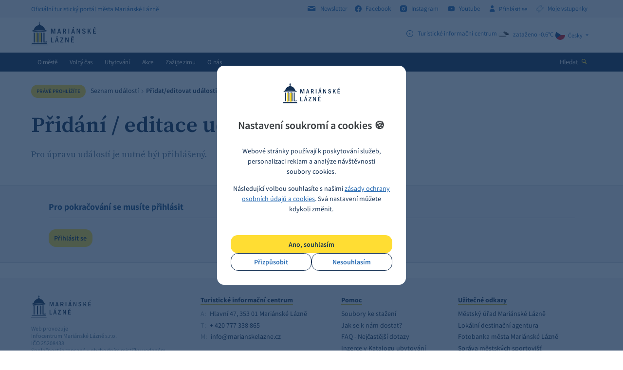

--- FILE ---
content_type: text/html; charset=utf-8
request_url: https://www.marianskelazne.cz/seznam-udalosti/pridat-editovat-udalosti/
body_size: 5642
content:
<!DOCTYPE html><html class="no-js" lang="cs"><head><meta charset="utf-8" /><meta http-equiv="X-UA-Compatible" content="IE=edge" /><title>Přidat/editovat události :: Mariánské Lázně</title><meta name="keywords" content=""><meta name="description" content="Nacházíte se na stránce, kde lze spravovat záznam událostí"><meta name="author" content="Newlogic Digital - www.newlogic.cz" /><meta name="apple-itunes-app" content="app-id=6471837848" /><meta name="google-play-app" content="app-id=com.appsisto.marianskelazne" /><meta name="viewport" content="width=device-width, initial-scale=1.0" /><meta name="format-detection" content="telephone=no"><meta property="og:title" content="Přidat/editovat události" /><meta property="og:type" content="website" /><meta property="og:image" content="https://www.marianskelazne.cz/userfiles/V_2A_BLACK [Converted]_15500425104894.jpg" /><meta property="og:url" content="https://www.marianskelazne.cz/seznam-udalosti/pridat-editovat-udalosti/" /><meta name="robots" content="all,follow" /><meta name="p:domain_verify" content="9ad93f0c36cf114b960bf4f7dfcb416d"/><link rel="stylesheet" href="/dist/assets/core-2c3be4db.css"><link rel="preload" href="https://cdnjs.cloudflare.com/ajax/libs/jquery/3.6.4/jquery.min.js" as="script" /><link rel="preload" href="https://cdnjs.cloudflare.com/ajax/libs/slick-carousel/1.8.1/slick.min.js" as="script" /><link rel="preload" href="https://cdnjs.cloudflare.com/ajax/libs/jquery.touchswipe/1.6.19/jquery.touchSwipe.min.js" as="script" /><link rel="preload" href="https://cdnjs.cloudflare.com/ajax/libs/jquery-datetimepicker/2.4.5/jquery.datetimepicker.js" as="script" /><link rel="apple-touch-icon" sizes="57x57" href="/favicons/apple-touch-icon-57x57.png?v=5AAjM66Y3g"><link rel="apple-touch-icon" sizes="60x60" href="/favicons/apple-touch-icon-60x60.png?v=5AAjM66Y3g"><link rel="apple-touch-icon" sizes="72x72" href="/favicons/apple-touch-icon-72x72.png?v=5AAjM66Y3g"><link rel="apple-touch-icon" sizes="76x76" href="/favicons/apple-touch-icon-76x76.png?v=5AAjM66Y3g"><link rel="apple-touch-icon" sizes="114x114" href="/favicons/apple-touch-icon-114x114.png?v=5AAjM66Y3g"><link rel="apple-touch-icon" sizes="120x120" href="/favicons/apple-touch-icon-120x120.png?v=5AAjM66Y3g"><link rel="apple-touch-icon" sizes="144x144" href="/favicons/apple-touch-icon-144x144.png?v=5AAjM66Y3g"><link rel="apple-touch-icon" sizes="152x152" href="/favicons/apple-touch-icon-152x152.png?v=5AAjM66Y3g"><link rel="apple-touch-icon" sizes="180x180" href="/favicons/apple-touch-icon-180x180.png?v=5AAjM66Y3g"><link rel="icon" type="image/png" href="/favicons/favicon-32x32.png?v=5AAjM66Y3g" sizes="32x32"><link rel="icon" type="image/png" href="/favicons/favicon-194x194.png?v=5AAjM66Y3g" sizes="194x194"><link rel="icon" type="image/png" href="/favicons/favicon-96x96.png?v=5AAjM66Y3g" sizes="96x96"><link rel="icon" type="image/png" href="/favicons/android-chrome-192x192.png?v=5AAjM66Y3g" sizes="192x192"><link rel="icon" type="image/png" href="/favicons/favicon-16x16.png?v=5AAjM66Y3g" sizes="16x16"><link rel="manifest" href="/favicons/manifest.json?v=5AAjM66Y3g"><link rel="mask-icon" href="/favicons/safari-pinned-tab.svg?v=5AAjM66Y3g"><link rel="shortcut icon" href="/favicons/favicon.ico?v=5AAjM66Y3g"><meta name="apple-mobile-web-app-title" content="Mariánské Lázně"><meta name="application-name" content="Mariánské Lázně"><meta name="msapplication-TileColor" content="#1a4b80"><meta name="msapplication-TileImage" content="/favicons/mstile-144x144.png?v=5AAjM66Y3g"><meta name="msapplication-config" content="/favicons/browserconfig.xml?v=5AAjM66Y3g"><meta name="theme-color" content="#1a4b80"><script type="text/plain" data-lib-cookieconsent="performance"> (function(i,s,o,g,r,a,m){i['GoogleAnalyticsObject']=r;i[r]=i[r]||function(){ (i[r].q=i[r].q||[]).push(arguments)},i[r].l=1*new Date();a=s.createElement(o), m=s.getElementsByTagName(o)[0];a.async=1;a.src=g;m.parentNode.insertBefore(a,m) })(window,document,'script','https://www.google-analytics.com/analytics.js','ga'); ga('create', 'UA-33899519-1', 'auto'); ga('send', 'pageview'); </script><!-- Global site tag (gtag.js) - Google Analytics --><script> window.dataLayer = window.dataLayer || []; function gtag(){ window.dataLayer.push(arguments) } gtag('consent', 'default', { 'ad_storage': 'denied', 'analytics_storage': 'denied', 'ad_user_data': 'denied', 'ad_personalization': 'denied' }); </script><script async src="https://www.googletagmanager.com/gtag/js?id=G-QKFP4GTLJX"></script><script> gtag('js', new Date()); gtag('config', 'G-QKFP4GTLJX'); gtag('config', 'AW-629746958'); </script><script type="text/plain" data-lib-cookieconsent="performance"> gtag('consent', 'update', { 'ad_storage': 'granted', 'analytics_storage': 'granted' }); </script><script type="text/plain" data-lib-cookieconsent="marketing"> gtag('consent', 'update', { 'ad_user_data': 'granted', 'ad_personalization': 'granted' }); </script><!-- Měřicí kód seznam --><script src="https://c.seznam.cz/js/rc.js"></script><script type="text/plain" data-lib-cookieconsent="performance"> var retargetingConf = { rtgId: 98761, consent: 1 }; if (window.rc && window.rc.retargetingHit) { window.rc.retargetingHit(retargetingConf); } </script><!-- Facebook Pixel Code --><script type="text/plain" data-lib-cookieconsent="performance"> !function(f,b,e,v,n,t,s) {if(f.fbq)return;n=f.fbq=function(){n.callMethod? n.callMethod.apply(n,arguments):n.queue.push(arguments)}; if(!f._fbq)f._fbq=n;n.push=n;n.loaded=!0;n.version='2.0'; n.queue=[];t=b.createElement(e);t.async=!0; t.src=v;s=b.getElementsByTagName(e)[0]; s.parentNode.insertBefore(t,s)}(window, document,'script', 'https://connect.facebook.net/en_US/fbevents.js'); fbq('init', '192514611156330'); fbq('track', 'PageView'); </script><!-- End Facebook Pixel Code --><!-- Meta Pixel Code --><script type="text/plain" data-lib-cookieconsent="performance"> !function(f,b,e,v,n,t,s) {if(f.fbq)return;n=f.fbq=function(){n.callMethod? n.callMethod.apply(n,arguments):n.queue.push(arguments)}; if(!f._fbq)f._fbq=n;n.push=n;n.loaded=!0;n.version='2.0'; n.queue=[];t=b.createElement(e);t.async=!0; t.src=v;s=b.getElementsByTagName(e)[0]; s.parentNode.insertBefore(t,s)}(window, document,'script', 'https://connect.facebook.net/en_US/fbevents.js'); fbq('init', '519144167009745'); fbq('track', 'PageView'); </script><!-- End Meta Pixel Code --><link rel="stylesheet" href="https://cdnjs.cloudflare.com/ajax/libs/smart-app-banner/2.0.0/smart-app-banner.css" type="text/css" media="screen" /><link rel="apple-touch-icon" href="https://res.cloudinary.com/dcejiykxi/image/upload/v1694077416/tmp-3-1694077415773.png" /><link rel="android-touch-icon" href="https://res.cloudinary.com/dcejiykxi/image/upload/v1694077416/tmp-3-1694077415773.png" /></head><body class="sp "><div id="body"><header id="main_header"><div class="header_bar"><div class="wrapper"><div class="container"><div class="row"><div class="col text-left"><div class="desc"><strong class="title"><i>Oficiální turistický portál města Mariánské Lázně</i></strong></div></div><div class="col text-right"><div class="social"><strong class="title hide"><i>Sledujte nás</i></strong><a href="/newsletter/" class="link"><i class="icon icon-envelope r middle"></i><i>Newsletter</i></a><a href="http://facebook.com/marianskelazne.cz" class="link" target="_blank" rel="noopener"><i class="icon icon-facebook r middle"></i><i>Facebook</i></a><a href="http://instagram.com/marianskelazne.cz" class="link" target="_blank" rel="noopener"><i class="icon icon-instagram r middle"></i><i>Instagram</i></a><a href="https://www.youtube.com/channel/UCMBEjjDcIi0u3ETkH_802Mw?view_as=subscriber" class="link" target="_blank" rel="noopener"><i class="icon icon-youtube r middle"></i><i>Youtube</i></a><a href="#" class="link login" data-dialog="/extranet/prihlaseni/"><i class="icon icon-user r middle"></i><i>Přihlásit se </i></a><a href=" http://vstupenky.marianskelazne.cz/kisml/General/Account" target="_blank" class="link login"><i class="icon icon-ticket r middle"></i><i>Moje vstupenky</i></a></div></div></div></div></div></div><div class="header"><div class="wrapper"><div class="container"><div class="row"><div class="col col-3 text-left"><a href="/" class="logo"><i class="icon icon-logo"><i class="path1"></i><i class="path2"></i><i class="path3"></i></i></a></div><div class="col col-9 text-right justify-end gap-12"><div class="info lg:flex lg:gap-12"><strong class="title hide"><i>info</i></strong><a href="#" class="item" data-dialog="/dialog-info/"><i class="icon icon-info r middle"></i><i class="middle">Turistické informační centrum</i></a><a class="item" target="_blank" rel="noopener" href="https://pocasi.seznam.cz/stat/cesko/marianske-lazne-muni_1237" title="zataženo -0.6°C"><i class="icon middle"><img loading="lazy" src="https://openweathermap.org/img/w/04n.png" width="26" height="26" alt="" /></i><i class="middle">zataženo -0.6°C</i></a></div><div class="lang"><strong class="title hide"><i>Jazyk</i></strong><div class="active"><a href="#" class="item" data-header-langs><img src="https://cdnjs.cloudflare.com/ajax/libs/flag-icons/6.8.0/flags/1x1/cz.svg" loading="lazy" width="20" height="20" alt="cs"><i>Česky</i><i class="icon icon-arrow-down l"></i></a></div><div class="list"><a href="/en/seznam-udalosti/pridat-editovat-udalosti/" class="item"><span class="flag-icon flag-icon-gb"></span><img src="https://cdnjs.cloudflare.com/ajax/libs/flag-icons/6.8.0/flags/1x1/gb.svg" loading="lazy" width="20" height="20" alt="gb"><i>English</i></a><a href="/de/seznam-udalosti/pridat-editovat-udalosti/" class="item"><span class="flag-icon flag-icon-de"></span><img src="https://cdnjs.cloudflare.com/ajax/libs/flag-icons/6.8.0/flags/1x1/de.svg" loading="lazy" width="20" height="20" alt="de"><i>Deutsch</i></a><a href="/ru/seznam-udalosti/pridat-editovat-udalosti/" class="item"><span class="flag-icon flag-icon-ru"></span><img src="https://cdnjs.cloudflare.com/ajax/libs/flag-icons/6.8.0/flags/1x1/ru.svg" loading="lazy" width="20" height="20" alt="ru"><i>Русский</i></a></div></div></div></div></div></div></div><div class="header_wrapper"><div class="header_nav"><div class="wrapper"><div class="container"><div class="row"><div class="col text-left"><button class="icon icon-menu ssm-toggle-nav" aria-label="Menu"></button><a href="/" class="logo"><i class="icon icon-logo"><i class="path1"></i><i class="path2"></i><i class="path3"></i></i></a><nav class="nav"><ul><li><a href="/o-meste/" class="" target="_self"><i>O městě</i></a><div class="sub_nav"><div class="column"><div class="item"><ul><li><a href="/o-meste/novinky-box/" title=""><i>Aktuality</i></a></li><li><a href="/unesco/" title=""><i>Světové dědictví UNESCO</i></a></li><li><a href="/o-meste/historie-mesta/" title=""><i>Historie města</i></a></li><li><a href="/o-meste/lazne-a-wellness/" title=""><i>Lázně a wellness</i></a></li><li><a href="/o-meste/nejznamejsi-mista/" title=""><i>Nejznámější místa</i></a></li><li><a href="/o-meste/kazdorocni-akce/" title=""><i>Každoroční akce</i></a></li><li><a href="/o-meste/virtualni-prohlidka/" title=""><i>Virtuální prohlídka</i></a></li><li><a href="/o-meste/kudy-k-nam/" title=""><i>Kudy k nám</i></a></li></ul></div></div></div></li><li><a href="/volny-cas/" class="" target="_self"><i>Volný čas</i></a><div class="sub_nav"><div class="column"><div class="item"><ul><li><a href="/volny-cas/vyrazte-na-vylet/" title=""><i>Vyrazte na výlet</i></a></li><li><a href="/volny-cas/sport/" title=""><i>Sport</i></a></li><li><a href="/prohlidky/" title=""><i>Komentované prohlídky</i></a></li><li><a href="/volny-cas/vyznamna-mista-box/" title=""><i>Významná místa</i></a></li><li><a href="/volny-cas/kultura/" title=""><i>Kultura</i></a></li><li><a href="/stezka-spisovatelu/" title=""><i>Stezka spisovatelů</i></a></li><li><a href="/volny-cas/dendrologicka-stezka/" title=""><i>Dendrologická stezka Václava Skalníka</i></a></li></ul></div></div></div></li><li><a href="/ubytovani/" class="" target="_self"><i>Ubytování</i></a><div class="sub_nav"><div class="column"><div class="item"><ul><li><a href="/ubytovani/hotely/" title=""><i>Hotely</i></a></li><li><a href="/ubytovani/pensiony/" title=""><i>Pensiony</i></a></li><li><a href="/ubytovani/kempy/" title=""><i>Kempy</i></a></li><li><a href="/ubytovani/apartmany/" title=""><i>Apartmány</i></a></li></ul></div></div></div></li><li><a href="/kalendar/" class="" target="_self"><i>Akce</i></a></li><li><a href="/letosvmariankach/" class="" target="_self"><i>Zažijte zimu</i></a></li><li><a href="/o-nas/" class="" target="_self"><i>O nás</i></a><div class="sub_nav"><div class="column"><div class="item"><ul><li><a href="/kis/nase-cinnosti/" title=""><i>Naše činnosti</i></a></li><li><a href="/kis/nasi-partneri/" title=""><i>Naši partneři</i></a></li><li><a href="/dum-chopin/" title=""><i>Dům Chopin</i></a></li><li><a href="/o-nas/turisticke-informacni-centrum-marianske-lazne/" title=""><i>Turistické informační centrum Mariánské Lázně </i></a></li></ul></div></div></div></li></ul></nav></div><div class="col text-right"><div class="search"><button class="btn" data-dialog="/dialog-search/" aria-label="Hledat"><i>Hledat</i><i class="icon icon-search l color-b"></i></button></div></div></div></div></div></div></div></header><main id="page"><div class="comp_breadcrumbs light"><div class="wrapper"><div class="container"><div class="part_ui_breadcrumbs"><strong class="title"><i>Právě prohlížíte</i></strong><div class="breadcrumbs"><a href="/seznam-udalosti/"><i>Seznam událostí</i></a><i class="pipe"></i><span style="font-weight: 600;">Přidat/editovat události</span></div></div></div></div></div><div class="comp_heading"><div class="wrapper"><div class="container"><div class="row row--flex flex-wrap"><div class="col col-12 col-12-t"><div class="heading heading-primary "><h1 class="h"><i>Přidání / editace události</i></h1><div class="wsw"><p><p>Pro úpravu událostí je nutné být přihlášený.</p></p></div></div><script type="text/plain" data-cookieconsent="performance"> window.addEventListener('load', (event) => { $('.smg-store-buttons .smg-hide-mobile').click(function () { gtag('event', 'click_app_download'); }); }); </script></div></div></div></div></div><div class="part_ui_message"><div class="container"><div class="wrapper"><div class="heading">Pro pokračování se musíte přihlásit</div><a href="#" class="btn btn-primary btn-yellow login" data-dialog="/extranet/prihlaseni/">Přihlásit se</a></div></div></div></main><footer id="main_footer"><div class="sub_footer"><div class="wrapper"><div class="container"><div class="row"><div class="col col-6-t col-12-m"><div class="info"><a class="icon icon-logo"><i class="path1"></i><i class="path2"></i></a><small><i>Web provozuje<br>Infocentrum Mariánské Lázně s.r.o. <br> IČO 25208438<br> Společnost je zapsaná v obchodním rejstříku vedeném<br>u Krajského soudu v Plzní oddíl C 8476/KSPL.</i></small><div class="links"></div></div></div><div class="col col-6-t col-12-m"><div class="list"><strong class="title"><i>Turistické informační centrum</i></strong><ul><li><a href="https://goo.gl/maps/2FaZ3GorGSJrrzYb8" title="" target="_blank" rel="noopener"><i class="icon">A:</i><i>Hlavní 47, 353 01 Mariánské Lázně</i></a></li><li><a href="tel:+420777338865" title=""><i class="icon">T:</i><i>+ 420 777 338 865</i></a></li><li><a href="mailto:info@marianskelazne.cz" title=""><i class="icon">M:</i><i>info@marianskelazne.cz</i></a></li></ul></div></div><div class="col col-6-t col-12-m"><div class="list"><strong class="title"><i>Pomoc</i></strong><ul><li><a href="/soubory-ke-stazeni/" title=""><i>Soubory ke stažení</i></a></li><li><a href="/jak-se-k-nam-dostat/" title=""><i>Jak se k nám dostat?</i></a></li><li><a href="/faq-nejcastejsi-dotazy/" title=""><i>FAQ - Nejčastější dotazy</i></a></li><li><a href="/inzerce-v-katalogu-firem-pomoc/" title=""><i>Inzerce v Katalogu ubytování</i></a></li><li><a href="/pro-media/" title=""><i>Pro média</i></a></li></ul></div></div><div class="col col-6-t col-12-m"><div class="list"><strong class="title"><i>Užitečné odkazy</i></strong><ul><li><a href="/muml-cz/" title="" target="_blank" rel="noopener"><i>Městský úřad Mariánské Lázně</i></a></li><li><a href="/destinacni-spolecnost/" title="" target="_blank" rel="noopener"><i>Lokální destinační agentura</i></a></li><li><a href="/marlazne-cz/" title="" target="_blank" rel="noopener"><i>Fotobanka města Mariánské Lázně</i></a></li><li><a href="/sport-marianskelazne-cz/" title="" target="_blank" rel="noopener"><i>Správa městských sportovišť</i></a></li><li><a href="/newsletter_pres/" title="" target="_blank" rel="noopener"><i>Newsletter</i></a></li></ul></div></div></div></div></div></div><div class="footer"><div class="wrapper"><div class="container"><div class="row"><div class="col col-12-m text-left"><small><i>Copyright &copy; 2026 Mariánské Lázně</i></small><span class="line">&nbsp;|&nbsp;</span><a href="/mapa-stranek/" title="" class="link"><i>Mapa stránek</i></a><span class="line"> | </span><a href="/gdpr/" class="link"><i>Zásady ochrany osobních údajů a cookies</i></a></div><div class="col col-12-m text-right"><small class="by"><i>web od</i></small><a href="#" title="Newlogic" class="icon icon-nl-logo" data-nl-logo><i class="path1"></i><i class="path2"></i></a><div class="nl_logo_popup hide"><div class="inner"><i><a href="https://www.newlogic.cz/kontakt/" title="New Logic studio" target="_blank" rel="noopener">NewLogic.cz - tvorba webových stránek.</a></i></div></div></div></div></div></div></div></footer></div><div class="c-cookieconsent is-center" data-controller="c-cookieconsent"><div class="c"><div class="c_head mt-2"><i class="icon icon-logo"><i class="path1"></i><i class="path2"></i><i class="path3"></i></i><div class="ui-heading lg md:my-8">Nastavení soukromí a cookies&nbsp;🍪</div></div><div class="c_body"><div class="wsw xs md:sm"><p>Webové stránky používají k poskytování služeb, personalizaci reklam a analýze návštěvnosti soubory cookies.</p><p>Následující volbou souhlasíte s našimi <a href="/gdpr">zásady ochrany osobních údajů a cookies</a>. Svá nastavení můžete kdykoli změnit.</p></div></div><div class="c_foot flex-col gap-y-2"><div class="col w-full"><button class="btn btn-primary color-b lg w-full" data-action="click->c-cookieconsent#approve">Ano, souhlasím</button></div><div class="col w-full"><div class="flex items-center gap-6"><a href="/gdpr/" class="btn btn-outline w-full"><span>Přizpůsobit</span></a><button class="btn btn-outline w-full" data-action="click->c-cookieconsent#decline"><span>Nesouhlasím</span></button></div></div></div></div></div><script src="https://cdnjs.cloudflare.com/ajax/libs/jquery/3.6.4/jquery.min.js" defer></script><script src="https://cdnjs.cloudflare.com/ajax/libs/slick-carousel/1.8.1/slick.min.js" defer></script><script src="https://cdnjs.cloudflare.com/ajax/libs/jquery.touchswipe/1.6.19/jquery.touchSwipe.min.js" defer></script><script src="https://cdnjs.cloudflare.com/ajax/libs/jquery-datetimepicker/2.4.5/jquery.datetimepicker.js" defer></script><script src="/dist/assets/core-e20f8266.js" type="module"></script><script src="/dist/assets/marianky-6c097757.js" defer></script><script type="text/plain" data-lib-cookieconsent="performance"> function sendGtag(elm) { gtag("event", "select_content", { content_type: elm.dataset.content_type, item_id: elm.dataset.item_id, item_name: elm.dataset.item_name, index: elm.dataset.index, page_path: elm.dataset.page_path }); } </script><script type="text/javascript" src="https://cdnjs.cloudflare.com/ajax/libs/smart-app-banner/2.0.0/smart-app-banner.js" ></script><script type="text/javascript"> new SmartBanner({ daysHidden: 15, // days to hide banner after close button is clicked (defaults to 15) daysReminder: 90, // days to hide banner after "VIEW" button is clicked (defaults to 90) appStoreLanguage: "cz", // language code for the App Store (defaults to user's browser language) title: "Mariánské Lázně", author: "AppSisto", button: "Otevřít", store: { ios: "On the App Store", android: "In Google Play", }, price: { ios: "", android: "", }, // , theme: '' // put platform type ('ios', 'android', etc.) here to force single theme on all device // , icon: '' // full path to icon image if not using website icon image //force: "ios", // Uncomment for platform emulation }); </script></body></html>